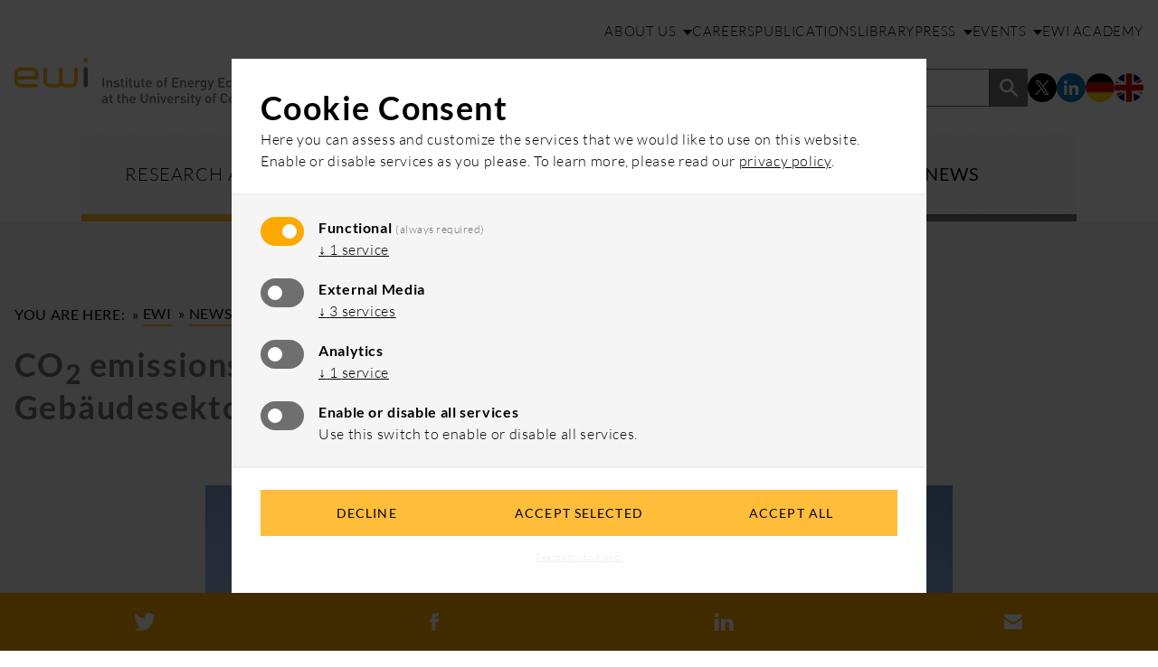

--- FILE ---
content_type: text/html; charset=utf-8
request_url: https://www.ewi.uni-koeln.de/en/news/co2-emissions-ewi-analyzes-sofortprogramm-gebaeudesektor/
body_size: 53063
content:
<!DOCTYPE html><!--[if IE 7]><html class="ie ie7" lang="en-US"><![endif]--><!--[if IE 8]><html class="ie ie8" lang="en-US"><![endif]--><!--[if !(IE 7) | !(IE 8) ]><!--><html lang="en-US"><!--<![endif]--><head><meta charset="UTF-8"><meta name='robots' content='index, follow, max-image-preview:large, max-snippet:-1, max-video-preview:-1' /><!-- This site is optimized with the Yoast SEO plugin v26.6 - https://yoast.com/wordpress/plugins/seo/ --><title>CO2 emissions: EWI analyzes ‘Sofortprogramm Gebäudesektor‘ &#8212; EWI</title><link rel="canonical" href="https://www.ewi.uni-koeln.de/en/aktuelles/co2-emissionen-ewi-analysiert-sofortprogramm-gebaeude/" /><meta property="og:locale" content="en_US" /><meta property="og:type" content="article" /><meta property="og:title" content="CO2 emissions: EWI analyzes ‘Sofortprogramm Gebäudesektor‘ &#8212; EWI" /><meta property="og:url" content="https://www.ewi.uni-koeln.de/en/aktuelles/co2-emissionen-ewi-analysiert-sofortprogramm-gebaeude/" /><meta property="og:site_name" content="EWI" /><meta property="article:modified_time" content="2022-08-29T09:45:05+00:00" /><meta property="og:image" content="https://www.ewi.uni-koeln.de/cms/wp-content/uploads/2022/08/AdobeStock_398056958_16-9-scaled.jpg" /><meta property="og:image:width" content="2560" /><meta property="og:image:height" content="1440" /><meta property="og:image:type" content="image/jpeg" /><meta name="twitter:card" content="summary_large_image" /><meta name="twitter:site" content="@ewi_koeln" /><script type="application/ld+json" class="yoast-schema-graph">{"@context":"https://schema.org","@graph":[{"@type":"WebPage","@id":"https://www.ewi.uni-koeln.de/en/aktuelles/co2-emissionen-ewi-analysiert-sofortprogramm-gebaeude/","url":"https://www.ewi.uni-koeln.de/en/aktuelles/co2-emissionen-ewi-analysiert-sofortprogramm-gebaeude/","name":"CO2 emissions: EWI analyzes ‘Sofortprogramm Gebäudesektor‘ &#8212; EWI","isPartOf":{"@id":"https://www.ewi.uni-koeln.de/en/#website"},"primaryImageOfPage":{"@id":"https://www.ewi.uni-koeln.de/en/aktuelles/co2-emissionen-ewi-analysiert-sofortprogramm-gebaeude/#primaryimage"},"image":{"@id":"https://www.ewi.uni-koeln.de/de/aktuelles/co2-emissionen-ewi-analysiert-sofortprogramm-gebaeude/#primaryimage"},"thumbnailUrl":"https://www.ewi.uni-koeln.de/cms/wp-content/uploads/2022/08/AdobeStock_398056958_16-9-scaled.jpg","datePublished":"2022-08-29T09:31:20+00:00","dateModified":"2022-08-29T09:45:05+00:00","breadcrumb":{"@id":"https://www.ewi.uni-koeln.de/en/aktuelles/co2-emissionen-ewi-analysiert-sofortprogramm-gebaeude/#breadcrumb"},"inLanguage":"en-US","potentialAction":[{"@type":"ReadAction","target":[["https://www.ewi.uni-koeln.de/en/aktuelles/co2-emissionen-ewi-analysiert-sofortprogramm-gebaeude/"]]}]},{"@type":"ImageObject","inLanguage":"en-US","@id":"https://www.ewi.uni-koeln.de/en/aktuelles/co2-emissionen-ewi-analysiert-sofortprogramm-gebaeude/#primaryimage","url":"https://www.ewi.uni-koeln.de/cms/wp-content/uploads/2022/08/AdobeStock_398056958_16-9-scaled.jpg","contentUrl":"https://www.ewi.uni-koeln.de/cms/wp-content/uploads/2022/08/AdobeStock_398056958_16-9-scaled.jpg","width":2560,"height":1440,"caption":"Austausch, Heizungsanlage, Wegweiser Jetzt Heizung austauschen und staatl. Förderung nutzen!"},{"@type":"BreadcrumbList","@id":"https://www.ewi.uni-koeln.de/en/aktuelles/co2-emissionen-ewi-analysiert-sofortprogramm-gebaeude/#breadcrumb","itemListElement":[{"@type":"ListItem","position":1,"name":"Home","item":"https://www.ewi.uni-koeln.de/en/"},{"@type":"ListItem","position":2,"name":"CO2-Emissionen: EWI analysiert Sofortprogramm Gebäude"}]},{"@type":"WebSite","@id":"https://www.ewi.uni-koeln.de/en/#website","url":"https://www.ewi.uni-koeln.de/en/","name":"EWI","description":"Energiewirtschaftliches Institut an der Universität zu Köln","publisher":{"@id":"https://www.ewi.uni-koeln.de/en/#organization"},"potentialAction":[{"@type":"SearchAction","target":{"@type":"EntryPoint","urlTemplate":"https://www.ewi.uni-koeln.de/en/?s={search_term_string}"},"query-input":{"@type":"PropertyValueSpecification","valueRequired":true,"valueName":"search_term_string"}}],"inLanguage":"en-US"},{"@type":"Organization","@id":"https://www.ewi.uni-koeln.de/en/#organization","name":"EWI","url":"https://www.ewi.uni-koeln.de/en/","logo":{"@type":"ImageObject","inLanguage":"en-US","@id":"https://www.ewi.uni-koeln.de/en/#/schema/logo/image/","url":"https://www.ewi.uni-koeln.de/cms/wp-content/uploads/2019/07/ogimage.jpg","contentUrl":"https://www.ewi.uni-koeln.de/cms/wp-content/uploads/2019/07/ogimage.jpg","width":1200,"height":630,"caption":"EWI"},"image":{"@id":"https://www.ewi.uni-koeln.de/en/#/schema/logo/image/"},"sameAs":["https://x.com/ewi_koeln"]}]}</script><!-- / Yoast SEO plugin. --><link rel="alternate" title="oEmbed (JSON)" type="application/json+oembed" href="https://www.ewi.uni-koeln.de/en/wp-json/oembed/1.0/embed?url=https%3A%2F%2Fwww.ewi.uni-koeln.de%2Fen%2Fnews%2Fco2-emissions-ewi-analyzes-sofortprogramm-gebaeudesektor%2F" /><link rel="alternate" title="oEmbed (XML)" type="text/xml+oembed" href="https://www.ewi.uni-koeln.de/en/wp-json/oembed/1.0/embed?url=https%3A%2F%2Fwww.ewi.uni-koeln.de%2Fen%2Fnews%2Fco2-emissions-ewi-analyzes-sofortprogramm-gebaeudesektor%2F&#038;format=xml" /><style id='wp-img-auto-sizes-contain-inline-css' type='text/css'>img:is([sizes=auto i],[sizes^="auto," i]){contain-intrinsic-size:3000px 1500px}
/*# sourceURL=wp-img-auto-sizes-contain-inline-css */</style><style id='classic-theme-styles-inline-css' type='text/css'>/*! This file is auto-generated */
.wp-block-button__link{color:#fff;background-color:#32373c;border-radius:9999px;box-shadow:none;text-decoration:none;padding:calc(.667em + 2px) calc(1.333em + 2px);font-size:1.125em}.wp-block-file__button{background:#32373c;color:#fff;text-decoration:none}
/*# sourceURL=/wp-includes/css/classic-themes.min.css */</style><link rel='stylesheet' id='theme-styles-css' href='https://www.ewi.uni-koeln.de/cms/wp-content/themes/neothink-ewi-2025/style.css?ver=1767943939' type='text/css' media='all' /><link rel="https://api.w.org/" href="https://www.ewi.uni-koeln.de/en/wp-json/" /><link rel="EditURI" type="application/rsd+xml" title="RSD" href="https://www.ewi.uni-koeln.de/cms/xmlrpc.php?rsd" /><link rel='shortlink' href='https://www.ewi.uni-koeln.de/en/?p=13895' /><meta name="generator" content="qTranslate-XT 3.15.2" /><link hreflang="de" href="https://www.ewi.uni-koeln.de/de/aktuelles/co2-emissionen-ewi-analysiert-sofortprogramm-gebaeude/" rel="alternate" /><link hreflang="en" href="https://www.ewi.uni-koeln.de/en/news/co2-emissions-ewi-analyzes-sofortprogramm-gebaeudesektor/" rel="alternate" /><link hreflang="x-default" href="https://www.ewi.uni-koeln.de/de/aktuelles/co2-emissionen-ewi-analysiert-sofortprogramm-gebaeude/" rel="alternate" /><link rel="apple-touch-icon" sizes="57x57" href="https://www.ewi.uni-koeln.de/cms/wp-content/themes/neothink-ewi-2025/dist/favicon/apple-icon-57x57.png"><link rel="apple-touch-icon" sizes="60x60" href="https://www.ewi.uni-koeln.de/cms/wp-content/themes/neothink-ewi-2025/dist/favicon/apple-icon-60x60.png"><link rel="apple-touch-icon" sizes="72x72" href="https://www.ewi.uni-koeln.de/cms/wp-content/themes/neothink-ewi-2025/dist/favicon/apple-icon-72x72.png"><link rel="apple-touch-icon" sizes="76x76" href="https://www.ewi.uni-koeln.de/cms/wp-content/themes/neothink-ewi-2025/dist/favicon/apple-icon-76x76.png"><link rel="apple-touch-icon" sizes="114x114" href="https://www.ewi.uni-koeln.de/cms/wp-content/themes/neothink-ewi-2025/dist/favicon/apple-icon-114x114.png"><link rel="apple-touch-icon" sizes="120x120" href="https://www.ewi.uni-koeln.de/cms/wp-content/themes/neothink-ewi-2025/dist/favicon/apple-icon-120x120.png"><link rel="apple-touch-icon" sizes="144x144" href="https://www.ewi.uni-koeln.de/cms/wp-content/themes/neothink-ewi-2025/dist/favicon/apple-icon-144x144.png"><link rel="apple-touch-icon" sizes="152x152" href="https://www.ewi.uni-koeln.de/cms/wp-content/themes/neothink-ewi-2025/dist/favicon/apple-icon-152x152.png"><link rel="apple-touch-icon" sizes="180x180" href="https://www.ewi.uni-koeln.de/cms/wp-content/themes/neothink-ewi-2025/dist/favicon/apple-icon-180x180.png"><link rel="icon" type="image/png" sizes="192x192" href="https://www.ewi.uni-koeln.de/cms/wp-content/themes/neothink-ewi-2025/dist/favicon/android-icon-192x192.png"><link rel="icon" type="image/png" sizes="32x32" href="https://www.ewi.uni-koeln.de/cms/wp-content/themes/neothink-ewi-2025/dist/favicon/favicon-32x32.png"><link rel="icon" type="image/png" sizes="96x96" href="https://www.ewi.uni-koeln.de/cms/wp-content/themes/neothink-ewi-2025/dist/favicon/favicon-96x96.png"><link rel="icon" type="image/png" sizes="16x16" href="https://www.ewi.uni-koeln.de/cms/wp-content/themes/neothink-ewi-2025/dist/favicon/favicon-16x16.png"><link rel="manifest" href="https://www.ewi.uni-koeln.de/cms/wp-content/themes/neothink-ewi-2025/dist/favicon/manifest.json"><meta name="msapplication-TileColor" content="#ffffff"><meta name="msapplication-TileImage" content="https://www.ewi.uni-koeln.de/cms/wp-content/themes/neothink-ewi-2025/dist/favicon/ms-icon-144x144.png"><meta name="theme-color" content="#ffffff"> <meta name="viewport" content="width=device-width, initial-scale=1.0"><meta http-equiv="X-UA-Compatible" content="IE=edge"><link rel="profile" href="http://gmpg.org/xfn/11"><link rel="pingback" href="https://www.ewi.uni-koeln.de/cms/xmlrpc.php"><style id='global-styles-inline-css' type='text/css'>:root{--wp--preset--aspect-ratio--square: 1;--wp--preset--aspect-ratio--4-3: 4/3;--wp--preset--aspect-ratio--3-4: 3/4;--wp--preset--aspect-ratio--3-2: 3/2;--wp--preset--aspect-ratio--2-3: 2/3;--wp--preset--aspect-ratio--16-9: 16/9;--wp--preset--aspect-ratio--9-16: 9/16;--wp--preset--color--black: #000000;--wp--preset--color--cyan-bluish-gray: #abb8c3;--wp--preset--color--white: #ffffff;--wp--preset--color--pale-pink: #f78da7;--wp--preset--color--vivid-red: #cf2e2e;--wp--preset--color--luminous-vivid-orange: #ff6900;--wp--preset--color--luminous-vivid-amber: #fcb900;--wp--preset--color--light-green-cyan: #7bdcb5;--wp--preset--color--vivid-green-cyan: #00d084;--wp--preset--color--pale-cyan-blue: #8ed1fc;--wp--preset--color--vivid-cyan-blue: #0693e3;--wp--preset--color--vivid-purple: #9b51e0;--wp--preset--gradient--vivid-cyan-blue-to-vivid-purple: linear-gradient(135deg,rgb(6,147,227) 0%,rgb(155,81,224) 100%);--wp--preset--gradient--light-green-cyan-to-vivid-green-cyan: linear-gradient(135deg,rgb(122,220,180) 0%,rgb(0,208,130) 100%);--wp--preset--gradient--luminous-vivid-amber-to-luminous-vivid-orange: linear-gradient(135deg,rgb(252,185,0) 0%,rgb(255,105,0) 100%);--wp--preset--gradient--luminous-vivid-orange-to-vivid-red: linear-gradient(135deg,rgb(255,105,0) 0%,rgb(207,46,46) 100%);--wp--preset--gradient--very-light-gray-to-cyan-bluish-gray: linear-gradient(135deg,rgb(238,238,238) 0%,rgb(169,184,195) 100%);--wp--preset--gradient--cool-to-warm-spectrum: linear-gradient(135deg,rgb(74,234,220) 0%,rgb(151,120,209) 20%,rgb(207,42,186) 40%,rgb(238,44,130) 60%,rgb(251,105,98) 80%,rgb(254,248,76) 100%);--wp--preset--gradient--blush-light-purple: linear-gradient(135deg,rgb(255,206,236) 0%,rgb(152,150,240) 100%);--wp--preset--gradient--blush-bordeaux: linear-gradient(135deg,rgb(254,205,165) 0%,rgb(254,45,45) 50%,rgb(107,0,62) 100%);--wp--preset--gradient--luminous-dusk: linear-gradient(135deg,rgb(255,203,112) 0%,rgb(199,81,192) 50%,rgb(65,88,208) 100%);--wp--preset--gradient--pale-ocean: linear-gradient(135deg,rgb(255,245,203) 0%,rgb(182,227,212) 50%,rgb(51,167,181) 100%);--wp--preset--gradient--electric-grass: linear-gradient(135deg,rgb(202,248,128) 0%,rgb(113,206,126) 100%);--wp--preset--gradient--midnight: linear-gradient(135deg,rgb(2,3,129) 0%,rgb(40,116,252) 100%);--wp--preset--font-size--small: 13px;--wp--preset--font-size--medium: 20px;--wp--preset--font-size--large: 36px;--wp--preset--font-size--x-large: 42px;--wp--preset--spacing--20: 0.44rem;--wp--preset--spacing--30: 0.67rem;--wp--preset--spacing--40: 1rem;--wp--preset--spacing--50: 1.5rem;--wp--preset--spacing--60: 2.25rem;--wp--preset--spacing--70: 3.38rem;--wp--preset--spacing--80: 5.06rem;--wp--preset--shadow--natural: 6px 6px 9px rgba(0, 0, 0, 0.2);--wp--preset--shadow--deep: 12px 12px 50px rgba(0, 0, 0, 0.4);--wp--preset--shadow--sharp: 6px 6px 0px rgba(0, 0, 0, 0.2);--wp--preset--shadow--outlined: 6px 6px 0px -3px rgb(255, 255, 255), 6px 6px rgb(0, 0, 0);--wp--preset--shadow--crisp: 6px 6px 0px rgb(0, 0, 0);}:where(.is-layout-flex){gap: 0.5em;}:where(.is-layout-grid){gap: 0.5em;}body .is-layout-flex{display: flex;}.is-layout-flex{flex-wrap: wrap;align-items: center;}.is-layout-flex > :is(*, div){margin: 0;}body .is-layout-grid{display: grid;}.is-layout-grid > :is(*, div){margin: 0;}:where(.wp-block-columns.is-layout-flex){gap: 2em;}:where(.wp-block-columns.is-layout-grid){gap: 2em;}:where(.wp-block-post-template.is-layout-flex){gap: 1.25em;}:where(.wp-block-post-template.is-layout-grid){gap: 1.25em;}.has-black-color{color: var(--wp--preset--color--black) !important;}.has-cyan-bluish-gray-color{color: var(--wp--preset--color--cyan-bluish-gray) !important;}.has-white-color{color: var(--wp--preset--color--white) !important;}.has-pale-pink-color{color: var(--wp--preset--color--pale-pink) !important;}.has-vivid-red-color{color: var(--wp--preset--color--vivid-red) !important;}.has-luminous-vivid-orange-color{color: var(--wp--preset--color--luminous-vivid-orange) !important;}.has-luminous-vivid-amber-color{color: var(--wp--preset--color--luminous-vivid-amber) !important;}.has-light-green-cyan-color{color: var(--wp--preset--color--light-green-cyan) !important;}.has-vivid-green-cyan-color{color: var(--wp--preset--color--vivid-green-cyan) !important;}.has-pale-cyan-blue-color{color: var(--wp--preset--color--pale-cyan-blue) !important;}.has-vivid-cyan-blue-color{color: var(--wp--preset--color--vivid-cyan-blue) !important;}.has-vivid-purple-color{color: var(--wp--preset--color--vivid-purple) !important;}.has-black-background-color{background-color: var(--wp--preset--color--black) !important;}.has-cyan-bluish-gray-background-color{background-color: var(--wp--preset--color--cyan-bluish-gray) !important;}.has-white-background-color{background-color: var(--wp--preset--color--white) !important;}.has-pale-pink-background-color{background-color: var(--wp--preset--color--pale-pink) !important;}.has-vivid-red-background-color{background-color: var(--wp--preset--color--vivid-red) !important;}.has-luminous-vivid-orange-background-color{background-color: var(--wp--preset--color--luminous-vivid-orange) !important;}.has-luminous-vivid-amber-background-color{background-color: var(--wp--preset--color--luminous-vivid-amber) !important;}.has-light-green-cyan-background-color{background-color: var(--wp--preset--color--light-green-cyan) !important;}.has-vivid-green-cyan-background-color{background-color: var(--wp--preset--color--vivid-green-cyan) !important;}.has-pale-cyan-blue-background-color{background-color: var(--wp--preset--color--pale-cyan-blue) !important;}.has-vivid-cyan-blue-background-color{background-color: var(--wp--preset--color--vivid-cyan-blue) !important;}.has-vivid-purple-background-color{background-color: var(--wp--preset--color--vivid-purple) !important;}.has-black-border-color{border-color: var(--wp--preset--color--black) !important;}.has-cyan-bluish-gray-border-color{border-color: var(--wp--preset--color--cyan-bluish-gray) !important;}.has-white-border-color{border-color: var(--wp--preset--color--white) !important;}.has-pale-pink-border-color{border-color: var(--wp--preset--color--pale-pink) !important;}.has-vivid-red-border-color{border-color: var(--wp--preset--color--vivid-red) !important;}.has-luminous-vivid-orange-border-color{border-color: var(--wp--preset--color--luminous-vivid-orange) !important;}.has-luminous-vivid-amber-border-color{border-color: var(--wp--preset--color--luminous-vivid-amber) !important;}.has-light-green-cyan-border-color{border-color: var(--wp--preset--color--light-green-cyan) !important;}.has-vivid-green-cyan-border-color{border-color: var(--wp--preset--color--vivid-green-cyan) !important;}.has-pale-cyan-blue-border-color{border-color: var(--wp--preset--color--pale-cyan-blue) !important;}.has-vivid-cyan-blue-border-color{border-color: var(--wp--preset--color--vivid-cyan-blue) !important;}.has-vivid-purple-border-color{border-color: var(--wp--preset--color--vivid-purple) !important;}.has-vivid-cyan-blue-to-vivid-purple-gradient-background{background: var(--wp--preset--gradient--vivid-cyan-blue-to-vivid-purple) !important;}.has-light-green-cyan-to-vivid-green-cyan-gradient-background{background: var(--wp--preset--gradient--light-green-cyan-to-vivid-green-cyan) !important;}.has-luminous-vivid-amber-to-luminous-vivid-orange-gradient-background{background: var(--wp--preset--gradient--luminous-vivid-amber-to-luminous-vivid-orange) !important;}.has-luminous-vivid-orange-to-vivid-red-gradient-background{background: var(--wp--preset--gradient--luminous-vivid-orange-to-vivid-red) !important;}.has-very-light-gray-to-cyan-bluish-gray-gradient-background{background: var(--wp--preset--gradient--very-light-gray-to-cyan-bluish-gray) !important;}.has-cool-to-warm-spectrum-gradient-background{background: var(--wp--preset--gradient--cool-to-warm-spectrum) !important;}.has-blush-light-purple-gradient-background{background: var(--wp--preset--gradient--blush-light-purple) !important;}.has-blush-bordeaux-gradient-background{background: var(--wp--preset--gradient--blush-bordeaux) !important;}.has-luminous-dusk-gradient-background{background: var(--wp--preset--gradient--luminous-dusk) !important;}.has-pale-ocean-gradient-background{background: var(--wp--preset--gradient--pale-ocean) !important;}.has-electric-grass-gradient-background{background: var(--wp--preset--gradient--electric-grass) !important;}.has-midnight-gradient-background{background: var(--wp--preset--gradient--midnight) !important;}.has-small-font-size{font-size: var(--wp--preset--font-size--small) !important;}.has-medium-font-size{font-size: var(--wp--preset--font-size--medium) !important;}.has-large-font-size{font-size: var(--wp--preset--font-size--large) !important;}.has-x-large-font-size{font-size: var(--wp--preset--font-size--x-large) !important;}
/*# sourceURL=global-styles-inline-css */</style></head><body class="wp-singular aktuelles-template-default single single-aktuelles postid-13895 wp-theme-neothink-ewi-2025 en"><a class="skip-to-content-link" href="#main"> <span>Skip to main content</span></a><nav id="mobile-menu"> <ul class="icons"> <li> <button id="close-mobile-navigation" aria-label="Close main navigation"> <span></span> </button> </li> <li> <nav class="language-menu"> <ul> <li> <a href="https://www.ewi.uni-koeln.de/de/aktuelles/co2-emissionen-ewi-analysiert-sofortprogramm-gebaeude/" class="language-switch"><img src="https://www.ewi.uni-koeln.de/cms/wp-content/themes/neothink-ewi-2025/dist/icons/icon-flag-de.svg" class="icon" alt="Switch to German version" loading="lazy"></a> </li> <li> <a href="https://www.ewi.uni-koeln.de/en/news/co2-emissions-ewi-analyzes-sofortprogramm-gebaeudesektor/" class="language-switch"><img src="https://www.ewi.uni-koeln.de/cms/wp-content/themes/neothink-ewi-2025/dist/icons/icon-flag-en.svg" class="icon" alt="Switch to English Version" loading="lazy"></a> </li> </ul></nav> </li> </ul> <nav class="mobile-menu"> <ul id="menu-mobile-menu" class="menu"><li id="menu-item-11106" class="main-element main-element-1 menu-item menu-item-type-post_type menu-item-object-page menu-item-11106"><a href="https://www.ewi.uni-koeln.de/en/research-areas/"><span>Research Areas</span></a></li><li id="menu-item-15643" class="main-element main-element-2 menu-item menu-item-type-post_type menu-item-object-page menu-item-15643"><a href="https://www.ewi.uni-koeln.de/en/consulting/"><span>Consulting</span></a></li><li id="menu-item-11108" class="main-element main-element-3 menu-item menu-item-type-post_type menu-item-object-page menu-item-11108"><a href="https://www.ewi.uni-koeln.de/en/research/"><span>Research</span></a></li><li id="menu-item-11109" class="main-element main-element-4 menu-item menu-item-type-post_type menu-item-object-page menu-item-11109"><a href="https://www.ewi.uni-koeln.de/en/news-overview/"><span>News</span></a></li><li id="menu-item-11112" class="disabled menu-item menu-item-type-custom menu-item-object-custom menu-item-has-children menu-item-11112" aria-haspopup="true" aria-expanded="false"><a href="#"><span>About Us</span></a><ul class="sub-menu"><li id="menu-item-11110" class="menu-item menu-item-type-post_type menu-item-object-page menu-item-11110"><a href="https://www.ewi.uni-koeln.de/en/about-ewi/"><span>About EWI</span></a></li><li id="menu-item-11111" class="menu-item menu-item-type-post_type menu-item-object-page menu-item-11111"><a href="https://www.ewi.uni-koeln.de/en/team/"><span>Team</span></a></li><li id="menu-item-15654" class="menu-item menu-item-type-post_type menu-item-object-page menu-item-15654"><a href="https://www.ewi.uni-koeln.de/en/newsletter/"><span>Newsletter</span></a></li></ul></li><li id="menu-item-15619" class="menu-item menu-item-type-post_type menu-item-object-page menu-item-15619"><a href="https://www.ewi.uni-koeln.de/en/careers/"><span>Careers</span></a></li><li id="menu-item-11114" class="menu-item menu-item-type-post_type menu-item-object-page menu-item-11114"><a href="https://www.ewi.uni-koeln.de/en/publications/"><span>Publications</span></a></li><li id="menu-item-11115" class="menu-item menu-item-type-post_type menu-item-object-page menu-item-11115"><a href="https://www.ewi.uni-koeln.de/en/library/"><span>Library</span></a></li><li id="menu-item-11116" class="disabled menu-item menu-item-type-custom menu-item-object-custom menu-item-has-children menu-item-11116" aria-haspopup="true" aria-expanded="false"><a href="#"><span>Press</span></a><ul class="sub-menu"><li id="menu-item-11117" class="menu-item menu-item-type-post_type menu-item-object-page menu-item-11117"><a href="https://www.ewi.uni-koeln.de/en/ewi-press-releases/"><span>Press Releases</span></a></li><li id="menu-item-11118" class="menu-item menu-item-type-post_type menu-item-object-page menu-item-11118"><a href="https://www.ewi.uni-koeln.de/en/press-contact/"><span>Press Contact</span></a></li><li id="menu-item-11119" class="menu-item menu-item-type-post_type menu-item-object-page menu-item-11119"><a href="https://www.ewi.uni-koeln.de/en/ewi-in-the-media/"><span>EWI in the Media</span></a></li><li id="menu-item-11120" class="menu-item menu-item-type-post_type menu-item-object-page menu-item-11120"><a href="https://www.ewi.uni-koeln.de/en/ewi-press-material/"><span>Press Material</span></a></li></ul></li><li id="menu-item-15676" class="disabled menu-item menu-item-type-custom menu-item-object-custom menu-item-has-children menu-item-15676" aria-haspopup="true" aria-expanded="false"><a href="#"><span>Events</span></a><ul class="sub-menu"><li id="menu-item-18808" class="menu-item menu-item-type-post_type menu-item-object-page menu-item-18808"><a href="https://www.ewi.uni-koeln.de/en/ewi-energy-conference/"><span>EWI Energy Conference</span></a></li><li id="menu-item-11121" class="menu-item menu-item-type-post_type menu-item-object-page menu-item-11121"><a href="https://www.ewi.uni-koeln.de/en/dates-overview/"><span>Dates</span></a></li></ul></li><li id="menu-item-11122" class="menu-item menu-item-type-post_type menu-item-object-page menu-item-11122"><a href="https://www.ewi.uni-koeln.de/en/ewi-academy/"><span>EWI Academy</span></a></li></ul> </nav> <form role="search" class="search-form" action="https://www.ewi.uni-koeln.de/en" method="get" autocomplete="on"> <label for="search-input-mobile" class="sr-only">Enter Search Term</label><input id="search-input-mobile" name="s" type="search" placeholder="Enter Search Term"><button type="submit" aria-label="Submit form"></button></form></nav><div id="page-wrapper"> <div class="mask"></div> <header id="header"> <section class="logo-meta-navigation-block"> <div class="container-fluid"> <div class="row bottom-lg"> <div class="col-xs-8 col-sm-6 col-md-6 col-lg-3"> <a href="https://www.ewi.uni-koeln.de/en"> <img src="https://www.ewi.uni-koeln.de/cms/wp-content/themes/neothink-ewi-2025/dist/img/logo-en.svg" class="inline-block logo" alt="EWI" loading="lazy"> </a> </div> <div class="col-xs-4 col-sm-6 col-md-6 col-lg-9"> <div class="row hide-xs hide-sm hide-md show-lg"> <div class="col-xs-12"> <div class="row margin-b-20-xs margin-b-20-sm margin-b-20-md margin-b-30-lg"> <div class="col-xs-12"> <nav class="meta-menu"> <ul id="menu-meta-menu-header" class="menu"><li id="menu-item-10702" class="menu-item-ueber-uns disabled menu-item menu-item-type-custom menu-item-object-custom menu-item-has-children menu-item-10702" aria-haspopup="true" aria-expanded="false"><a href="#"><span>About Us</span></a><ul class="sub-menu"><li id="menu-item-9678" class="menu-item-ueber-uns menu-item menu-item-type-post_type menu-item-object-page menu-item-9678"><a href="https://www.ewi.uni-koeln.de/en/about-ewi/"><span>About EWI</span></a></li><li id="menu-item-9679" class="menu-item-team menu-item menu-item-type-post_type menu-item-object-page menu-item-9679"><a href="https://www.ewi.uni-koeln.de/en/team/"><span>Team</span></a></li><li id="menu-item-15652" class="menu-item menu-item-type-post_type menu-item-object-page menu-item-15652"><a href="https://www.ewi.uni-koeln.de/en/newsletter/"><span>Newsletter</span></a></li></ul></li><li id="menu-item-15617" class="menu-item-karriere menu-item menu-item-type-post_type menu-item-object-page menu-item-15617"><a href="https://www.ewi.uni-koeln.de/en/careers/"><span>Careers</span></a></li><li id="menu-item-9681" class="menu-item-publikationen menu-item menu-item-type-post_type menu-item-object-page menu-item-9681"><a href="https://www.ewi.uni-koeln.de/en/publications/"><span>Publications</span></a></li><li id="menu-item-9841" class="menu-item-bibliothek menu-item menu-item-type-post_type menu-item-object-page menu-item-9841"><a href="https://www.ewi.uni-koeln.de/en/library/"><span>Library</span></a></li><li id="menu-item-10553" class="menu-item-presse disabled menu-item menu-item-type-custom menu-item-object-custom menu-item-has-children menu-item-10553" aria-haspopup="true" aria-expanded="false"><a href="#"><span>Press</span></a><ul class="sub-menu"><li id="menu-item-10550" class="menu-item menu-item-type-post_type menu-item-object-page menu-item-10550"><a href="https://www.ewi.uni-koeln.de/en/ewi-press-releases/"><span>Press Releases</span></a></li><li id="menu-item-10706" class="menu-item menu-item-type-post_type menu-item-object-page menu-item-10706"><a href="https://www.ewi.uni-koeln.de/en/press-contact/"><span>Press Contact</span></a></li><li id="menu-item-10551" class="menu-item menu-item-type-post_type menu-item-object-page menu-item-10551"><a href="https://www.ewi.uni-koeln.de/en/ewi-in-the-media/"><span>EWI in the Media</span></a></li><li id="menu-item-10552" class="menu-item menu-item-type-post_type menu-item-object-page menu-item-10552"><a href="https://www.ewi.uni-koeln.de/en/ewi-press-material/"><span>Press Material</span></a></li></ul></li><li id="menu-item-15675" class="menu-item-veranstaltungen disabled menu-item menu-item-type-custom menu-item-object-custom menu-item-has-children menu-item-15675" aria-haspopup="true" aria-expanded="false"><a href="#"><span>Events</span></a><ul class="sub-menu"><li id="menu-item-18807" class="menu-item menu-item-type-post_type menu-item-object-page menu-item-18807"><a href="https://www.ewi.uni-koeln.de/en/ewi-energy-conference/"><span>EWI Energy Conference</span></a></li><li id="menu-item-9683" class="menu-item-termine menu-item menu-item-type-post_type menu-item-object-page menu-item-9683"><a href="https://www.ewi.uni-koeln.de/en/dates-overview/"><span>Dates</span></a></li></ul></li><li id="menu-item-10467" class="menu-item-ewi-academy menu-item menu-item-type-post_type menu-item-object-page menu-item-10467"><a href="https://www.ewi.uni-koeln.de/en/ewi-academy/"><span>EWI Academy</span></a></li></ul> </nav> </div> </div> <div class="row"> <div class="col-xs-12"> <ul class="search-social-language-list"> <li> <form role="search" class="search-form" action="https://www.ewi.uni-koeln.de/en" method="get" autocomplete="on"> <label for="search-input-desktop" class="sr-only">Enter Search Term</label><input id="search-input-desktop" name="s" type="search" placeholder="Enter Search Term"> <button type="submit" aria-label="Submit form"></button></form> </li> <li> <nav class="social-menu" role="navigation" aria-label="Social Media"> <ul> <li> <a href="https://twitter.com/ewi_koeln" target="blank" aria-label="EWI on X – Link opens in a new window"> <img src="https://www.ewi.uni-koeln.de/cms/wp-content/themes/neothink-ewi-2025/dist/icons/icon-x-circle.svg" class="icon" alt="EWI on X" loading="lazy"> </a> </li> <li> <a href="https://www.linkedin.com/company/ewi-koeln/" target="blank" aria-label="EWI on LinkedIn – Link opens in a new window"> <img src="https://www.ewi.uni-koeln.de/cms/wp-content/themes/neothink-ewi-2025/dist/icons/icon-linkedin-circle.svg" class="icon" alt="EWI on LinkedIn" loading="lazy"> </a> </li> </ul></nav> </li> <li> <nav class="language-menu"> <ul> <li> <a href="https://www.ewi.uni-koeln.de/de/aktuelles/co2-emissionen-ewi-analysiert-sofortprogramm-gebaeude/" class="language-switch"><img src="https://www.ewi.uni-koeln.de/cms/wp-content/themes/neothink-ewi-2025/dist/icons/icon-flag-de.svg" class="icon" alt="Switch to German version" loading="lazy"></a> </li> <li> <a href="https://www.ewi.uni-koeln.de/en/news/co2-emissions-ewi-analyzes-sofortprogramm-gebaeudesektor/" class="language-switch"><img src="https://www.ewi.uni-koeln.de/cms/wp-content/themes/neothink-ewi-2025/dist/icons/icon-flag-en.svg" class="icon" alt="Switch to English Version" loading="lazy"></a> </li> </ul></nav> </li> </ul> </div> </div> </div> </div> <div class="row show-xs show-sm show-md hide-lg"> <div class="col-xs-12"> <button id="open-mobile-navigation" aria-label="Close main navigation" aria-expanded="false"> <span></span> </button> </div> </div> </div> </div> </div> </section> <section class="main-navigation-block"> <div class="container"> <div class="row"> <div class="col-xs-12"> <nav class="main-menu"> <ul id="menu-main-menu" class="menu"><li id="menu-item-9695" class="menu-item-themen menu-item menu-item-type-post_type menu-item-object-page menu-item-9695"><a href="https://www.ewi.uni-koeln.de/en/research-areas/"><span>Research Areas</span></a></li><li id="menu-item-15644" class="menu-item-beratung menu-item menu-item-type-post_type menu-item-object-page menu-item-15644"><a href="https://www.ewi.uni-koeln.de/en/consulting/"><span>Consulting</span></a></li><li id="menu-item-9697" class="menu-item-forschung menu-item menu-item-type-post_type menu-item-object-page menu-item-9697"><a href="https://www.ewi.uni-koeln.de/en/research/"><span>Research</span></a></li><li id="menu-item-9694" class="menu-item-aktuelles menu-item menu-item-type-post_type menu-item-object-page menu-item-9694"><a href="https://www.ewi.uni-koeln.de/en/news-overview/"><span>News</span></a></li></ul> </nav> </div> </div> </div> </section> </header> <!-- header --><main id="main"> <div class="social-share"> <div class="label"> <span>Share</span> </div> <ul> <li> <a href="https://x.com/intent/tweet?text=https://www.ewi.uni-koeln.de/en/news/co2-emissions-ewi-analyzes-sofortprogramm-gebaeudesektor/" target="blank"> <img src="https://www.ewi.uni-koeln.de/cms/wp-content/themes/neothink-ewi-2025/dist/icons/icon-social-x.svg" alt="Share this page on X" loading="lazy"> </a> </li> <li> <a href="https://www.facebook.com/sharer.php?display=page&u=https://www.ewi.uni-koeln.de/en/news/co2-emissions-ewi-analyzes-sofortprogramm-gebaeudesektor/" target="blank"> <img src="https://www.ewi.uni-koeln.de/cms/wp-content/themes/neothink-ewi-2025/dist/icons/icon-social-facebook.svg" alt="Share this page on Facebook" loading="lazy"> </a> </li> <li> <a href="https://www.linkedin.com/sharing/share-offsite/?url=https://www.ewi.uni-koeln.de/en/news/co2-emissions-ewi-analyzes-sofortprogramm-gebaeudesektor/" target="blank"> <img src="https://www.ewi.uni-koeln.de/cms/wp-content/themes/neothink-ewi-2025/dist/icons/icon-social-linkedin.svg" alt="Share this page on LinkedIn" loading="lazy"> </a> </li> <li> <a href="mailto:?&body=https://www.ewi.uni-koeln.de/en/news/co2-emissions-ewi-analyzes-sofortprogramm-gebaeudesektor/" target="blank"> <img src="https://www.ewi.uni-koeln.de/cms/wp-content/themes/neothink-ewi-2025/dist/icons/icon-social-email.svg" alt="Share this page via email" loading="lazy"> </a> </li> </ul></div> <section id="element-1" class="element element-1 element-headline-block"> <div class="container"> <div class="row margin-b-16-xs margin-b-16-sm margin-b-16-md margin-b-20-lg"> <div class="col-xs-12"> <nav class="breadcrumb" aria-label="Breadcrumb"> <ul> <li> <span>You are here:</span> </li> <li> <a href="https://www.ewi.uni-koeln.de/en">EWI</a> </li> <li> <a href="https://www.ewi.uni-koeln.de/en/news-overview/">News</a> </li> </ul> </nav> </div></div> <div class="row"> <div class="col-xs-12 col-sm-12 col-md-12 col-lg-10"> <h1 class="color-gray800"> <span>CO<sub>2</sub> emissions: EWI analyzes ‘Sofortprogramm Gebäudesektor‘</span> </h1> </div> </div> </div> </section> <section id="element-2" class="element element-2 element-teaser-image-block"><div class="container"><div class="row"><div class="col-xs-12 col-sm-12 col-md-12 col-lg-8 col-lg-offset-2"><div class="image-wrapper"><div class="image-copyright" aria-hidden="true"><span class="color-darkgrey">&copy; Cevahir - stock.adobe.com</span></div><img src="https://www.ewi.uni-koeln.de/cms/wp-content/uploads/2022/08/AdobeStock_398056958_16-9-scaled.jpg" alt="CO<sub>2</sub> emissions: EWI analyzes ‘Sofortprogramm Gebäudesektor‘" loading="lazy"></div></div></div></div></section> <section id="element-4" class="element element-4 element-teaser-text-block"><div class="container"><div class="row"><div class="col-xs-12 col-sm-12 col-md-12 col-lg-8 col-lg-offset-2"><div class="row margin-b-20-xs margin-b-20-sm margin-b-20-md margin-b-20-lg"><div class="col-xs-12"><div class="date-time"><div><span class="sr-only">Published on:</span><span>August 29, 2022</span></div></div></div></div><div class="row margin-b-4-xs margin-b-4-sm margin-b-4-md margin-b-4-lg"><div class="col-xs-12"><div class="post-content"><p>With the ,Sofortprogramm Gebäudesektor‘, the federal ministries strengthen the role of heat networks and heat pumps. The measures are intended to incentivize more investment in the replacement of heating systems and the renovation of buildings.</p></div></div></div></div></div></div></section> <section id="element-5" class="element element-5 element-text-single-column-block transparent-bg" style=""><div class="container"><section class="inner-bg transparent-bg" style=""><div class="row"><div class="col-xs-12 col-sm-12 col-md-12 col-lg-8 col-lg-offset-2"><div class="post-content"><p>In 2021, the german building sector exceeded its sectoral emissions target by 2 million tons of CO<sub>2</sub>. In order to quickly reduce emissions in the sector, the Federal Ministry of Housing, Urban Development and Construction (BMWSB) and the Federal Ministry of Economics and Climate Protection (BMWK) published an Immediate Action Program (,Sofortprogramm‘) in July 2022. Regulatory measures and modified subsidies are intended to save an additional 161 million tons of CO<sub>2</sub> in the building sector by 2030.</p><figure id="attachment_13907" aria-describedby="caption-attachment-13907" class="wp-caption alignnone"><img fetchpriority="high" decoding="async" class="wp-image-13907 size-full" src="https://www.ewi.uni-koeln.de/cms/wp-content/uploads/2022/08/Abbildung1-Impact-assessment-of-the-measures-of-the-Immediate-Action-Program.png" alt="" width="1544" height="932" srcset="https://www.ewi.uni-koeln.de/cms/wp-content/uploads/2022/08/Abbildung1-Impact-assessment-of-the-measures-of-the-Immediate-Action-Program.png 1544w, https://www.ewi.uni-koeln.de/cms/wp-content/uploads/2022/08/Abbildung1-Impact-assessment-of-the-measures-of-the-Immediate-Action-Program-480x290.png 480w, https://www.ewi.uni-koeln.de/cms/wp-content/uploads/2022/08/Abbildung1-Impact-assessment-of-the-measures-of-the-Immediate-Action-Program-768x464.png 768w, https://www.ewi.uni-koeln.de/cms/wp-content/uploads/2022/08/Abbildung1-Impact-assessment-of-the-measures-of-the-Immediate-Action-Program-1536x927.png 1536w, https://www.ewi.uni-koeln.de/cms/wp-content/uploads/2022/08/Abbildung1-Impact-assessment-of-the-measures-of-the-Immediate-Action-Program-150x91.png 150w, https://www.ewi.uni-koeln.de/cms/wp-content/uploads/2022/08/Abbildung1-Impact-assessment-of-the-measures-of-the-Immediate-Action-Program-1280x773.png 1280w" sizes="(max-width: 1544px) 100vw, 1544px" /><figcaption id="caption-attachment-13907" class="wp-caption-text">Figure 1 &#8211; Impact assessment of the measures of the Immediate Action Program</figcaption></figure><p>In the policy brief ,Das Sofortprogramm für den Gebäudesektor &#8211; Überblick und Analyse der Maßnahmen‘, a team from the Institute of Energy Economics (EWI) at the University of Cologne explains the measures and their effectiveness in achieving the sectoral climate target.</p><h2>Public consultation phase ended</h2><p>&#8220;The largest CO<sub>2</sub> reduction is expected to be achieved through the amendment of the Building Energy Act,&#8221; says Dr. Johanna Bocklet, manager at EWI. Among other things, the new Building Energy Act (GEG) stipulates that from 2024 onwards, any new heating system installed must be powered by 65 percent renewable energy (RE) or households must be connected to a heating network. How the 65 percent RE target will be designed exactly, is still open.</p><p>In a consultation phase on the 65 percent RE target, civil society was able to comment on two policy options. While one option allows households to freely choose the technology, the second entails a two tier model in which green gases or biomass may only be used if experts prove that all other options are technically, legally or economically infeasible.</p><figure id="attachment_13905" aria-describedby="caption-attachment-13905" class="wp-caption alignnone"><img decoding="async" class="wp-image-13905 size-full" src="https://www.ewi.uni-koeln.de/cms/wp-content/uploads/2022/08/Abbildung3-The-Tier-Model.png" alt="" width="3920" height="1778" /><figcaption id="caption-attachment-13905" class="wp-caption-text">Figure 2 &#8211; The Tier Model</figcaption></figure><h2>Expansion of heat networks</h2><p>&#8220;The tier model is intended to indicate that hydrogen will continue to be a scarce commodity,&#8221; says Nils Namockel, senior research associate at EWI. It discourages households from rashly investing in hydrogen-capable gas heating systems, he adds. It is questionable, however, whether such a ranking of technologies is necessary. Even with the technology-open design, green gases are likely to be unattractive due to the verification requirement and the price risk. In this case, landlords would have to bear the cost difference between green and natural gas.</p><p>Both design options increase the role of heat networks. &#8220;The law for communal heat planning and subsidies for heating networks, as envisaged in the program, align with the 65 percent RE target and contribute to the decarbonization of the building sector,&#8221; says Bocklet. The program&#8217;s timetable is ambitious: In order to achieve the sectoral climate target by 2030, the German government envisages that annual emission levels will be undercut from 2028 onwards.</p><h2>Retrofits are not yet cost-effective in all cases</h2><p>The program expects that climate targets will only be undercut by 0.9 to 6.5 million metric tons of CO<sub>2</sub> eq. in total, leaving little room for maneuver to ensure that the climate target can be met. Various effects such as colder weather years, material bottlenecks, a shortage of skilled workers and low price elasticity of households can have a negative impact on the effectiveness. For example, the program assumes that end-users will adjust their demand in response to rising energy prices.</p><p>To incentivize investment in technology changes and retrofits, owners will continue to receive financial support through the adjustment of federal incentives for efficient buildings. While the overall subsidy volume increases as a result of the amendment, the subsidy rates decrease. Sample calculations by EWI show that refurbishment and heating replacement of existing residential buildings are not economical in all cases.</p></div></div></div></section></div></section><section id="element-6" class="element element-6 element-publications-projects-block transparent-bg"><div class="container"><div class="row margin-b-30-xs margin-b-30-sm margin-b-30-md margin-b-48-lg"><div class="col-xs-12 text-center"><h2 class="color-gray800 bolder"><span>Selected Publications &#038; Projects</span></h2></div></div><div class="row"><div class="col-xs-12 col-sm-12 col-md-12 col-lg-8 col-lg-offset-2"><div class="grid-parent grid-parent-2 grid-link"><div class="grid-child"> <div class="card card-link"> <div class="card-body"> <div class="row"> <div class="col-xs-12"> <h3> <a href="https://www.ewi.uni-koeln.de/en/publications/the-immediate-program-for-the-building-sector/" class="main-link no-decorate" aria-label="Go to detail page: The immediate program for the building sector"> <span>The immediate program for the building sector</span> </a> </h3> </div> </div> </div> </div></div></div></div></div></div></section><section id="element-7" class="element element-7 element-contact-person-block transparent-bg"><div class="container"><div class="row margin-b-30-xs margin-b-30-sm margin-b-30-md margin-b-48-lg"><div class="col-xs-12 text-center"><h2 class="color-gray800 bolder"><span>Contact</span></h2></div></div><div class="row"><div class="col-xs-12 col-sm-12 col-md-12 col-lg-8 col-lg-offset-2"><div class="people"><div class="primary-bg-overlap"><div class="flex-grid-people"><div class="grid-child"> <div class="card card-people"> <div class="card-header"> <img src="https://www.ewi.uni-koeln.de/cms/wp-content/uploads/2022/08/Willers_1_600x600-e1659711674481-480x480.jpg" alt="Pia Hoffmann-Willers" loading="lazy"> </div> <div class="card-body"> <div class="row"> <div class="col-xs-12 text-center"> <h4> <a href="https://www.ewi.uni-koeln.de/en/team/pia-willers/" class="main-link no-decorate" aria-label="Go to detail page: Pia Hoffmann-Willers"> <span>Pia Hoffmann-Willers</span> </a> </h4> </div> </div> </div> </div></div><div class="grid-child"> <div class="card card-people"> <div class="card-header"> <img src="https://www.ewi.uni-koeln.de/cms/wp-content/uploads/2019/11/nils-namockel-480x480.jpg" alt="Dr. Nils Namockel" loading="lazy"> </div> <div class="card-body"> <div class="row"> <div class="col-xs-12 text-center"> <h4> <a href="https://www.ewi.uni-koeln.de/en/team/nils-namockel/" class="main-link no-decorate" aria-label="Go to detail page: Dr. Nils Namockel"> <span>Dr. Nils Namockel</span> </a> </h4> </div> </div> </div> </div></div></div></div></div></div></div></div></section> <section id="element-8" class="element element-8 element-return-block transparent-bg"> <div class="container"> <div class="row"> <div class="col-xs-12 text-center"> <a href="https://www.ewi.uni-koeln.de/en/news-overview/" class="btn btn-darkgrey"> <span>Back to Overview</span> </a> </div> </div> </div> </section></main> <footer id="footer"> <section> <div class="container"> <div class="row"> <div class="col-xs-12"> <div class="grid-parent"> <div class="grid-child"> <div class="row margin-b-30-xs margin-b-30-sm margin-b-30-md margin-b-75-lg"> <div class="col-xs-12"> <img src="https://www.ewi.uni-koeln.de/cms/wp-content/themes/neothink-ewi-2025/dist/img/logo-en.svg" class="logo" alt="Logo EWI" loading="lazy"> </div> </div> <div class="row"> <div class="col-xs-12 center-xs center-sm center-md start-lg"> <div class="footer-description"> <p>The Institute of Energy Economics at the University of Cologne (EWI) is a non-profit organization (gGmbH). It sees itself as a knowledge factory that aims at creating, disseminating and utilizing new knowledge about increasingly complex energy markets.</p> </div> </div> </div> </div> <div class="grid-child"> <div class="row"> <div class="col-xs-6 col-sm-6 col-md-6 col-lg-4 margin-b-0-xs margin-b-0-sm margin-b-0-md margin-b-48-lg"> <nav class="main-menu"> <ul id="menu-main-menu-1" class="menu"><li class="menu-item-themen menu-item menu-item-type-post_type menu-item-object-page menu-item-9695"><a href="https://www.ewi.uni-koeln.de/en/research-areas/">Research Areas</a></li><li class="menu-item-beratung menu-item menu-item-type-post_type menu-item-object-page menu-item-15644"><a href="https://www.ewi.uni-koeln.de/en/consulting/">Consulting</a></li><li class="menu-item-forschung menu-item menu-item-type-post_type menu-item-object-page menu-item-9697"><a href="https://www.ewi.uni-koeln.de/en/research/">Research</a></li><li class="menu-item-aktuelles menu-item menu-item-type-post_type menu-item-object-page menu-item-9694"><a href="https://www.ewi.uni-koeln.de/en/news-overview/">News</a></li></ul> </nav> </div> <div class="col-xs-12 col-sm-12 col-md-12 col-lg-4 hide-xs hide-sm hide-md show-lg margin-b-0-xs margin-b-0-sm margin-b-0-md margin-b-48-lg"> <nav class="meta-menu"> <ul id="menu-meta-menu-footer-spalte-1" class="menu"><li id="menu-item-9793" class="menu-item menu-item-type-post_type menu-item-object-page menu-item-9793"><a href="https://www.ewi.uni-koeln.de/en/about-ewi/">About EWI</a></li><li id="menu-item-9794" class="menu-item menu-item-type-post_type menu-item-object-page menu-item-9794"><a href="https://www.ewi.uni-koeln.de/en/team/">Team</a></li><li id="menu-item-15653" class="menu-item menu-item-type-post_type menu-item-object-page menu-item-15653"><a href="https://www.ewi.uni-koeln.de/en/newsletter/">Newsletter</a></li><li id="menu-item-15618" class="menu-item menu-item-type-post_type menu-item-object-page menu-item-15618"><a href="https://www.ewi.uni-koeln.de/en/careers/">Careers</a></li><li id="menu-item-9796" class="menu-item menu-item-type-post_type menu-item-object-page menu-item-9796"><a href="https://www.ewi.uni-koeln.de/en/publications/">Publications</a></li><li id="menu-item-9840" class="menu-item menu-item-type-post_type menu-item-object-page menu-item-9840"><a href="https://www.ewi.uni-koeln.de/en/library/">Library</a></li></ul> </nav> </div> <div class="col-xs-12 col-sm-12 col-md-12 col-lg-4 hide-xs hide-sm hide-md show-lg margin-b-0-xs margin-b-0-sm margin-b-0-md margin-b-48-lg"> <nav class="meta-menu"> <ul id="menu-meta-menu-footer-spalte-2" class="menu"><li id="menu-item-10903" class="menu-item menu-item-type-post_type menu-item-object-page menu-item-10903"><a href="https://www.ewi.uni-koeln.de/en/ewi-press-releases/">Press Releases</a></li><li id="menu-item-10904" class="menu-item menu-item-type-post_type menu-item-object-page menu-item-10904"><a href="https://www.ewi.uni-koeln.de/en/press-contact/">Press Contact</a></li><li id="menu-item-10905" class="menu-item menu-item-type-post_type menu-item-object-page menu-item-10905"><a href="https://www.ewi.uni-koeln.de/en/ewi-in-the-media/">EWI in the Media</a></li><li id="menu-item-10906" class="menu-item menu-item-type-post_type menu-item-object-page menu-item-10906"><a href="https://www.ewi.uni-koeln.de/en/ewi-press-material/">Press Material</a></li><li id="menu-item-10907" class="menu-item menu-item-type-post_type menu-item-object-page menu-item-10907"><a href="https://www.ewi.uni-koeln.de/en/dates-overview/">Dates</a></li><li id="menu-item-10908" class="menu-item menu-item-type-post_type menu-item-object-page menu-item-10908"><a href="https://www.ewi.uni-koeln.de/en/ewi-academy/">EWI Academy</a></li></ul> </nav> </div> <div class="col-xs-6 col-sm-6 col-md-6 col-lg-12"> <nav class="legal-menu"> <ul id="menu-legal-menu" class="menu"><li id="menu-item-9676" class="menu-item menu-item-type-post_type menu-item-object-page menu-item-9676"><a href="https://www.ewi.uni-koeln.de/en/data-privacy/"><span>Privacy Policy</span></a></li><li id="menu-item-9677" class="menu-item menu-item-type-post_type menu-item-object-page menu-item-9677"><a href="https://www.ewi.uni-koeln.de/en/site-notice/"><span>Legal Notice</span></a></li><li id="menu-item-10909" class="menu-item menu-item-type-post_type menu-item-object-page menu-item-10909"><a href="https://www.ewi.uni-koeln.de/en/contact/"><span>Contact</span></a></li><li><a href="#" onClick="klaro.show(); return false;">Cookie Settings</a></li></ul> </nav> </div> </div> </div> <div class="grid-child"> <div class="row"> <div class="col-xs-6 col-sm-6 col-md-6 col-lg-12 margin-b-0-xs margin-b-0-sm margin-b-0-md margin-b-30-lg"> <div class="row margin-b-16-xs margin-b-16-sm margin-b-16-md margin-b-16-lg"> <div class="col-xs-12"> <h6> <span>Follow Us</span> </h6> </div> </div> <div class="row"> <div class="col-xs-12"> <ul class="icons"> <li> <a href="https://twitter.com/ewi_koeln" target="blank" aria-label="EWI on X – Link opens in a new window"> <img src="https://www.ewi.uni-koeln.de/cms/wp-content/themes/neothink-ewi-2025/dist/icons/icon-x-circle.svg" class="icon" alt="EWI on X" loading="lazy"> </a> </li> <li> <a href="https://www.linkedin.com/company/ewi-koeln/" target="blank" aria-label="EWI on LinkedIn – Link opens in a new window"> <img src="https://www.ewi.uni-koeln.de/cms/wp-content/themes/neothink-ewi-2025/dist/icons/icon-linkedin-circle.svg" class="icon" alt="EWI on LinkedIn" loading="lazy"> </a> </li> </ul> </div> </div> </div> <div class="col-xs-6 col-sm-6 col-md-6 col-lg-12"> <div class="row margin-b-16-xs margin-b-16-sm margin-b-16-md margin-b-16-lg"> <div class="col-xs-12"> <h6> <span>Awards</span> </h6> </div> </div> <div class="row"> <div class="col-xs-12"> <ul class="icons"> <li> <img src="https://www.ewi.uni-koeln.de/cms/wp-content/themes/neothink-ewi-2025/dist/img/innovativ-siegel-en.png" class="badge" alt="Badge „Innovate Through Research“ – Awarded by the Stifterverband für die Deutsche Wissenschaft e.V." loading="lazy"> </li> </ul> </div> </div> </div> </div> </div> </div> </div> </div> </div> </section> </footer> <!-- footer --></div><!-- page-wrapper --><script defer type="application/javascript" src="https://www.ewi.uni-koeln.de/cms/wp-content/themes/neothink-ewi-2025/dist/js/klaro/v2/config.js"></script><script defer type="application/javascript" src="https://www.ewi.uni-koeln.de/cms/wp-content/themes/neothink-ewi-2025/dist/js/klaro/v2/klaro.js" data-config="klaroConfig" data-style-prefix="ewi_cookie_preferences"></script><script defer type="application/javascript" src="https://www.ewi.uni-koeln.de/cms/wp-content/themes/neothink-ewi-2025/dist/js/klaro/v2/watcher.js"></script><script type="speculationrules">{"prefetch":[{"source":"document","where":{"and":[{"href_matches":"/en/*"},{"not":{"href_matches":["/cms/wp-*.php","/cms/wp-admin/*","/cms/wp-content/uploads/*","/cms/wp-content/*","/cms/wp-content/plugins/*","/cms/wp-content/themes/neothink-ewi-2025/*","/en/*\\?(.+)"]}},{"not":{"selector_matches":"a[rel~=\"nofollow\"]"}},{"not":{"selector_matches":".no-prefetch, .no-prefetch a"}}]},"eagerness":"conservative"}]}</script><script type="text/javascript" src="https://www.ewi.uni-koeln.de/cms/wp-includes/js/jquery/jquery.min.js?ver=3.7.1" id="jquery-core-js"></script><script type="text/javascript" src="https://www.ewi.uni-koeln.de/cms/wp-includes/js/jquery/jquery-migrate.min.js?ver=3.4.1" id="jquery-migrate-js"></script><script type="text/javascript" src="https://www.ewi.uni-koeln.de/cms/wp-content/themes/neothink-ewi-2025/dist/js/main-min.js?ver=1767943960" id="theme-scripts-js"></script><script type="text/javascript" id="ajax-calls-js-extra">/* <![CDATA[ */
var ewi_ajax = {"ajax_url":"https://www.ewi.uni-koeln.de/cms/wp-admin/admin-ajax.php"};
//# sourceURL=ajax-calls-js-extra
/* ]]> */</script><script type="text/javascript" src="https://www.ewi.uni-koeln.de/cms/wp-content/themes/neothink-ewi-2025/dist/js/ajax-calls.min.js?ver=1767943960" id="ajax-calls-js"></script><!-- Matomo --><script type="text/plain" data-type="text/javascript" data-name="loadMatomo"> var _paq = window._paq || []; _paq.push(['trackPageView']); _paq.push(['enableLinkTracking']); (function() { var u="https://www.ewi.uni-koeln.de/piwik/"; _paq.push(['setTrackerUrl', u+'matomo.php']); _paq.push(['setSiteId', '1']); var d=document, g=d.createElement('script'), s=d.getElementsByTagName('script')[0]; g.type='text/javascript'; g.async=true; g.defer=true; g.src=u+'matomo.js'; s.parentNode.insertBefore(g,s); })();</script><!-- End Matomo Code --></body></html>

--- FILE ---
content_type: image/svg+xml
request_url: https://www.ewi.uni-koeln.de/cms/wp-content/themes/neothink-ewi-2025/dist/icons/icon-calendar.svg
body_size: 501
content:
<?xml version="1.0" encoding="UTF-8" standalone="no"?>
<!DOCTYPE svg PUBLIC "-//W3C//DTD SVG 1.1//EN" "http://www.w3.org/Graphics/SVG/1.1/DTD/svg11.dtd">
<svg width="100%" height="100%" viewBox="0 0 95 88" version="1.1" xmlns="http://www.w3.org/2000/svg" xmlns:xlink="http://www.w3.org/1999/xlink" xml:space="preserve" xmlns:serif="http://www.serif.com/" style="fill-rule:evenodd;clip-rule:evenodd;stroke-linejoin:round;stroke-miterlimit:2;">
    <g transform="matrix(1,0,0,1,-2.5,-6.1)">
        <g>
            <g>
                <path d="M79.9,13.5L79.9,6.1L59.9,6.1L59.9,13.5L40.1,13.5L40.1,6.1L20.1,6.1L20.1,13.5L2.5,13.5L2.5,93.9L97.5,93.9L97.5,13.5L79.9,13.5ZM9.1,87.3L9.1,33.8L90.9,33.8L90.9,87.3L9.1,87.3Z" style="fill:rgb(92,97,98);fill-rule:nonzero;"/>
                <rect x="34.7" y="40.5" width="12.5" height="9.9" style="fill:rgb(92,97,98);"/>
                <rect x="16.6" y="40.5" width="12.5" height="9.9" style="fill:rgb(92,97,98);"/>
                <rect x="52.9" y="40.5" width="12.5" height="9.9" style="fill:rgb(92,97,98);"/>
                <rect x="71" y="40.5" width="12.5" height="9.9" style="fill:rgb(92,97,98);"/>
                <rect x="16.6" y="55.7" width="12.5" height="9.9" style="fill:rgb(92,97,98);"/>
                <rect x="34.7" y="55.7" width="12.5" height="9.9" style="fill:rgb(92,97,98);"/>
                <rect x="52.9" y="55.7" width="12.5" height="9.9" style="fill:rgb(92,97,98);"/>
                <rect x="71" y="55.7" width="12.5" height="9.9" style="fill:rgb(92,97,98);"/>
                <rect x="16.6" y="71" width="12.5" height="9.9" style="fill:rgb(92,97,98);"/>
                <rect x="34.7" y="71" width="12.5" height="9.9" style="fill:rgb(92,97,98);"/>
                <rect x="52.9" y="71" width="12.5" height="9.9" style="fill:rgb(92,97,98);"/>
                <rect x="71" y="71" width="12.5" height="9.9" style="fill:rgb(92,97,98);"/>
            </g>
        </g>
    </g>
</svg>


--- FILE ---
content_type: application/javascript
request_url: https://www.ewi.uni-koeln.de/cms/wp-content/themes/neothink-ewi-2025/dist/js/klaro/v2/watcher.js
body_size: -56
content:
let manager = klaro.getManager()
manager.watch({
  update: function(manager, eventType, data) {
      /* Do Nothing for Now */
  }
})
